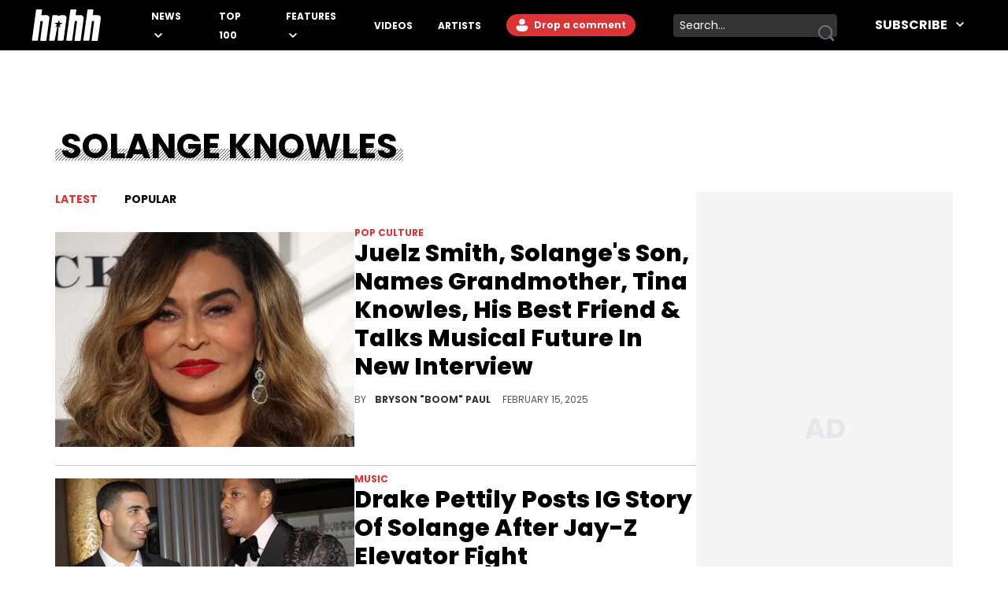

--- FILE ---
content_type: text/html
request_url: https://www.hotnewhiphop.com/tag/solange-knowles
body_size: 11251
content:
<!DOCTYPE html><html lang="en"> <head><link rel="alternate" type="application/atom+xml" href="https://www.hotnewhiphop.com/feed"><meta charset="UTF-8">
<meta name="viewport" content="width=device-width, initial-scale=1.0">
<title>solange knowles - HotNewHipHop</title>
<link rel="sitemap" href="/sitemap.xml">
<link rel="canonical" href="https://www.hotnewhiphop.com/tag/solange-knowles">
<meta name="charset" content="utf-8">
<meta name="description">
<meta name="author">
<meta name="copyright" content="Copyright © HotNewHipHop 2026">
<meta name="id">
<meta name="keywords">
<meta name="news_keywords">
<meta name="robots" content="index, follow, max-snippet:-1, max-image-preview:large, max-video-preview:-1, all">
<meta name="content-type" content="">
<meta name="og:type" content="website">
<meta name="og:url" content="https://www.hotnewhiphop.com/tag/solange-knowles">
<meta name="og:description">
<meta name="og:image">
<meta name="og:title" content="solange knowles">
<meta name="og:locale" content="en_US">
<meta name="og:site_name" content="HotNewHipHop">
<meta name="twitter:card" content="summary_large_image">
<meta name="twitter:title" content="solange knowles - HotNewHipHop">
<meta name="twitter:description">
<meta name="twitter:image"><script type="application/ld+json">{
  "@context": "https://schema.org",
  "@graph": [
    {
      "@type": "CollectionPage",
      "@id": "https://www.hotnewhiphop.com/tag/solange-knowles",
      "url": "https://www.hotnewhiphop.com/tag/solange-knowles",
      "name": "solange knowles - HotNewHipHop",
      "isPartOf": {
        "@id": "https://www.hotnewhiphop.com/#website"
      },
      "breadcrumb": {
        "@id": "https://www.hotnewhiphop.com/tag/solange-knowles#breadcrumb"
      },
      "inLanguage": "en-US"
    },
    {
      "@type": "BreadcrumbList",
      "@id": "https://www.hotnewhiphop.com/tag/solange-knowles#breadcrumb",
      "itemListElement": [
        {
          "@type": "ListItem",
          "position": 1,
          "name": "Home",
          "item": "https://www.hotnewhiphop.com/"
        },
        {
          "@type": "ListItem",
          "position": 2,
          "name": "solange knowles"
        }
      ]
    },
    {
      "@type": "WebSite",
      "@id": "https://www.hotnewhiphop.com/#website",
      "url": "https://www.hotnewhiphop.com/",
      "name": "HotNewHipHop",
      "description": "The Latest Hip Hop News, Songs, Rap Albums &amp; Music, Gossip &amp; Entertainment News, Sneaker Releases, Sports News, TV &amp; Movies, Interviews, Culture &amp; more",
      "publisher": {
        "@id": "https://www.hotnewhiphop.com/#organization"
      },
      "alternateName": "HNHH",
      "potentialAction": [
        {
          "@type": "SearchAction",
          "target": {
            "@type": "EntryPoint",
            "urlTemplate": "https://www.hotnewhiphop.com/search/{search_term_string}"
          },
          "query-input": {
            "@type": "PropertyValueSpecification",
            "valueRequired": true,
            "valueName": "search_term_string"
          }
        }
      ],
      "inLanguage": "en-US"
    },
    {
      "@type": "Organization",
      "@id": "https://www.hotnewhiphop.com/#organization",
      "name": "HotNewHipHop",
      "alternateName": "HNHH",
      "url": "https://www.hotnewhiphop.com/",
      "logo": {
        "@type": "ImageObject",
        "inLanguage": "en-US",
        "@id": "https://www.hotnewhiphop.com/#/schema/logo/image/",
        "url": "https://wp.hnhh.com/wp-content/uploads/2023/12/hnhh-2.jpeg",
        "contentUrl": "https://wp.hnhh.com/wp-content/uploads/2023/12/hnhh-2.jpeg",
        "width": 1000,
        "height": 666,
        "caption": "HotNewHipHop"
      },
      "image": {
        "@id": "https://www.hotnewhiphop.com/#/schema/logo/image/"
      },
      "sameAs": [
        "https://www.facebook.com/realhotnewhiphop/",
        "https://x.com/HotNewHipHop",
        "https://www.instagram.com/hotnewhiphop/",
        "https://www.youtube.com/c/HotNewHipHop"
      ]
    }
  ]
}</script><script type="module" src="/_astro/FreestarInit.astro_astro_type_script_index_0_lang.CxtkAvN7.js"></script><script type="module" src="/_astro/GoogleTag.astro_astro_type_script_index_0_lang.CbdYzwJ1.js"></script><script type="module" src="/_astro/FacebookPixel.astro_astro_type_script_index_0_lang.IqIWuGwb.js"></script><script type="module" src="/_astro/Marfeel.astro_astro_type_script_index_0_lang.BU85h5EW.js"></script><script type="module" src="/_astro/MarfeelABTest.astro_astro_type_script_index_0_lang.k1w2OSKI.js"></script><link rel="stylesheet" href="/_astro/about.BvhIm6RO.css"><script type="module" src="/_astro/page.DGRhADao.js"></script></head> <body class="font-poppins pt-8"> <header id="header" class="top-0 left-0 w-full z-40 fixed" role="banner"> <div id="desktop-header" class="hidden lg:flex items-center h-16 bg-black w-full px-10"> <a href="/" role="button" class="desktop-header__logo flex justify-center w-[5.5rem] mr-8 xl:mr-16 [&>span]:w-full" aria-label="Hot New Hip Hop - Home"> <svg class="fill-white w-full h-auto" width="20" height="20"> <use  xlink:href="/images/svg-icon-sprite.svg?2024-10-28#icon-hnhh-header-logo"></use> </svg> </a> <nav aria-label="Primary Navigation" class="flex-1"> <ul class="flex flex-row justify-start items-center"> <li class="group relative mr-4 xl:mr-8 xxl:mr-16"> <a href="/articles/news" class="text-white text-xs xxl:text-base uppercase font-bold relative menu-hover [&>svg]:hover:fill-accent-color hover:text-accent-color" aria-controls="submenu-news" aria-haspopup="true"> News </a> <svg class="inline-block fill-white w-[10px] ml-1" width="20" height="20"> <use  xlink:href="/images/svg-icon-sprite.svg?2024-10-28#icon-chev-down"></use> </svg> <div class="invisible absolute -left-8 top-6 inline-flex flex-col bg-black !py-4 !px-8 w-[150px] group-hover:visible"> <a href="/songs" class="text-white text-sm uppercase font-bold hover:text-accent-color relative menu-hover py-2 inline-block" aria-controls="submenu-songs" aria-haspopup="true"> Songs </a><a href="/mixtapes" class="text-white text-sm uppercase font-bold hover:text-accent-color relative menu-hover py-2 inline-block" aria-controls="submenu-mixtapes" aria-haspopup="true"> Mixtapes </a><a href="/articles/music" class="text-white text-sm uppercase font-bold hover:text-accent-color relative menu-hover py-2 inline-block" aria-controls="submenu-music" aria-haspopup="true"> Music </a><a href="/articles/life" class="text-white text-sm uppercase font-bold hover:text-accent-color relative menu-hover py-2 inline-block" aria-controls="submenu-lifestyle" aria-haspopup="true"> Lifestyle </a><a href="/articles/sports" class="text-white text-sm uppercase font-bold hover:text-accent-color relative menu-hover py-2 inline-block" aria-controls="submenu-sports" aria-haspopup="true"> Sports </a><a href="/articles/sneakers" class="text-white text-sm uppercase font-bold hover:text-accent-color relative menu-hover py-2 inline-block" aria-controls="submenu-sneakers" aria-haspopup="true"> Sneakers </a><a href="/articles/politics" class="text-white text-sm uppercase font-bold hover:text-accent-color relative menu-hover py-2 inline-block" aria-controls="submenu-politics" aria-haspopup="true"> Politics </a><a href="/articles/tech" class="text-white text-sm uppercase font-bold hover:text-accent-color relative menu-hover py-2 inline-block" aria-controls="submenu-tech" aria-haspopup="true"> Tech </a> </div> </li><li class="group relative mr-4 xl:mr-8 xxl:mr-16"> <a href="/top100" class="text-white text-xs xxl:text-base uppercase font-bold relative menu-hover [&>svg]:hover:fill-accent-color hover:text-accent-color" aria-controls="submenu-top 100" aria-haspopup="true"> Top 100 </a>   </li><li class="group relative mr-4 xl:mr-8 xxl:mr-16"> <a href="/articles/features/" class="text-white text-xs xxl:text-base uppercase font-bold relative menu-hover [&>svg]:hover:fill-accent-color hover:text-accent-color" aria-controls="submenu-features" aria-haspopup="true"> Features </a> <svg class="inline-block fill-white w-[10px] ml-1" width="20" height="20"> <use  xlink:href="/images/svg-icon-sprite.svg?2024-10-28#icon-chev-down"></use> </svg> <div class="invisible absolute -left-8 top-6 inline-flex flex-col bg-black !py-4 !px-8 w-[150px] group-hover:visible"> <a href="/articles/reviews" class="text-white text-sm uppercase font-bold hover:text-accent-color relative menu-hover py-2 inline-block" aria-controls="submenu-reviews" aria-haspopup="true"> Reviews </a><a href="/articles/interviews" class="text-white text-sm uppercase font-bold hover:text-accent-color relative menu-hover py-2 inline-block" aria-controls="submenu-interviews" aria-haspopup="true"> Interviews </a><a href="https://www.hotnewhiphop.com/articles/originalcontent" class="text-white text-sm uppercase font-bold hover:text-accent-color relative menu-hover py-2 inline-block" aria-controls="submenu-editorials" aria-haspopup="true"> Editorials </a><a href="/articles/lists" class="text-white text-sm uppercase font-bold hover:text-accent-color relative menu-hover py-2 inline-block" aria-controls="submenu-lists" aria-haspopup="true"> Lists </a> </div> </li><li class="group relative mr-4 xl:mr-8 xxl:mr-16"> <a href="/videos" class="text-white text-xs xxl:text-base uppercase font-bold relative menu-hover [&>svg]:hover:fill-accent-color hover:text-accent-color" aria-controls="submenu-videos" aria-haspopup="true"> Videos </a>   </li><li class="group relative mr-4 xl:mr-8 xxl:mr-16"> <a href="/artists" class="text-white text-xs xxl:text-base uppercase font-bold relative menu-hover [&>svg]:hover:fill-accent-color hover:text-accent-color" aria-controls="submenu-artists" aria-haspopup="true"> Artists </a>   </li> </ul> </nav> <div class="relative mr-6 h-7"> <div> <div class="mr-6 h-7 login-button-auth hidden"> <a href="/my/profile" role="button" class="text-sm lg:text-xs xxl:text-sm font-bold relative menu-hover bg-accent-color text-white rounded-l-full rounded-r-full hover:bg-accent-color-dark h-7 inline-block px-[2px] [&>span]:w-full [&>span]:h-full [&>span]:flex [&>span]:items-center"> <span class="flex items-start"> <span class="inline-block w-6 h-6 mr-2"> <img class="avatar-component-selector w-6 h-6 relative rounded-full next-image" src="/images/default-avatar.png" alt="user avatar"> </span> <span class="mr-2">My Profile</span> </span> </a> </div> <div class="mr-6 h-7 login-button-notauth hidden"> <a href="/login" role="button" class="text-sm lg:text-xs xxl:text-sm font-bold relative menu-hover px-3 py-1 bg-accent-color text-white rounded-l-full rounded-r-full hover:bg-accent-color-dark inline-block h-7">  <svg class="fill-white inline-block mt-[2px]" width="20" height="20"><use xlink:href="/images/svg-icon-sprite.svg?2024-10-28#icon-default-avatar"></use></svg>
Drop a comment
 </a> </div> </div> <script type="module">const n=function(e){[...document.querySelectorAll(".login-button-notauth")].forEach(o=>{o.style.display=e?"none":"block"}),[...document.querySelectorAll(".login-button-auth")].forEach(o=>{o.style.display=e?"block":"none"}),e&&[...document.querySelectorAll(".avatar-component-selector")].forEach(o=>{o.src=e.user.avatar})};window.hhsession_handlers=window.hhsession_handlers||[];window.hhsession_handlers.push(n);</script> </div> <div class="relative mr-8"> <div class="desktopView"><button type="button" class="searchButton absolute right-1 top-1/2 -translate-y-1/2 z-[1] opacity-[.99]" aria-label="search button"><svg class="fill-gray-500 hover:fill-accent-color" width="20" height="20"> <use  xlink:href="/images/svg-icon-sprite.svg?2024-10-28#icon-search"></use> </svg></button><div class="bg-dark-grey border-0 rounded-sm w-52 pr-7 z-0"><label for="searchFormInputDsk" class="hidden">Search input</label><input id="searchFormInputDsk" type="search" name="search" placeholder="Search..." class="searchFormInput search-input-field w-full h-full bg-transparent text-white text-sm px-2 py-1 focus:outline-hidden focus:bg-transparent autofill:!bg-transparent"></div></div><script>(function(){const isMobile = false;

	function handleSearchSubmit (searchData){
		const query = searchData;
		if (query) {
			window.location.href = `/search/${query}`;
		}
		return false;
	}

	document.querySelectorAll(".searchButton")?.forEach(element=>{
		element.addEventListener('click', function () {
			const parent = element.parentElement;
			const inputFieldValue = parent.querySelector('.searchFormInput').value;
			handleSearchSubmit(inputFieldValue);
		});
	});

	document.querySelectorAll(".searchFormInput")?.forEach((input) => {
		input.addEventListener("keypress", function (event) {
			if (event.key === "Enter" || event.keyCode === 13 || event.which === 13) {
				event.preventDefault();
				const query = input.value;
				handleSearchSubmit(query);
			}
		});
	});

})();</script> </div> <div class="header-follow"> <div class="relative group"><div class="text-white text-base font-bold uppercase hover:text-accent-color relative menu-hover [&>svg]:hover:fill-accent-color hover:border-accent-color px-4 py-1 cursor-pointer z-[1]">
Subscribe
<svg class="inline-block fill-white w-[10px] ml-2 -mt-[3px]" width="20" height="20"><use xlink:href="/images/svg-icon-sprite.svg?2024-10-28#icon-chev-down"></use></svg></div><nav id="header-social-list" class="hidden group-hover:inline-block  absolute top-[30px] -right-[25px] bg-black pt-12 px-[25px] pb-[25px] w-[330px]" aria-label="Social Navigation"><span class="flex w-full justify-between"> <a href="https://www.facebook.com/RealHotNewHipHop" aria-label="Follow us on Facebook" target="_blank" rel="noreferrer noopener" class="mr-0 lg:mr-4 lg:float-left"> <svg class="fill-white w-[22px] hover:fill-accent-color" width="20" height="20"> <use  xlink:href="/images/svg-icon-sprite.svg?2024-10-28#icon-facebook"></use> </svg> </a> <a href="https://www.instagram.com/hotnewhiphop/" aria-label="Follow us on Instagram" target="_blank" rel="noreferrer noopener" class="mr-0 lg:mr-4 lg:float-left"> <svg class="fill-white w-[22px] hover:fill-accent-color" width="20" height="20"> <use  xlink:href="/images/svg-icon-sprite.svg?2024-10-28#icon-instagram"></use> </svg> </a> <a href="https://twitter.com/HotNewHipHop" aria-label="Follow us on Twitter" target="_blank" rel="noreferrer noopener" class="mr-0 lg:mr-4 lg:float-left"> <svg class="fill-white w-[22px] hover:fill-accent-color" width="20" height="20"> <use  xlink:href="/images/svg-icon-sprite.svg?2024-10-28#icon-twitter"></use> </svg> </a> <a href="https://www.tiktok.com/@hotnewhiphop?" aria-label="Follow us on TikTok" target="_blank" rel="noreferrer noopener" class="mr-0 lg:mr-4 lg:float-left"> <svg class="fill-white w-[22px] hover:fill-accent-color" width="20" height="20"> <use  xlink:href="/images/svg-icon-sprite.svg?2024-10-28#icon-tiktok"></use> </svg> </a> <a href="https://www.youtube.com/c/HotNewHipHop?" aria-label="Follow us on Youtube" target="_blank" rel="noreferrer noopener"> <svg class="fill-white w-[22px] hover:fill-accent-color" width="20" height="20"> <use  xlink:href="/images/svg-icon-sprite.svg?2024-10-28#icon-youtube"></use> </svg> </a> </span><div class="text-white text-xs font-bold mt-4 mb-2">
Subscribe to Our Newsletter
</div><form class="flex flex-row gap-[2%]"><input type="email" placeholder="Your email" autoComplete="email" class="w-[63%] h-[30px] text-dark-grey text-[.625rem] font-semibold px-2 py-1 bg-white" name="email"/><button type="submit" class="bg-smoke w-[35%] text-black text-[.625rem] font-semibold h-[30px]">SUBSCRIBE</button></form></nav></div> </div> </div> <div class="block lg:hidden absolute top-0 left-0 w-full z-30"> <div class="absolute left-4 top-[18px]"> <div> <div class="mr-6 h-7 login-button-auth hidden"> <a href="/my/profile" role="button" class="text-sm lg:text-xs xxl:text-sm font-bold relative menu-hover bg-accent-color text-white rounded-l-full rounded-r-full hover:bg-accent-color-dark h-7 inline-block px-[2px] [&>span]:w-full [&>span]:h-full [&>span]:flex [&>span]:items-center"> <span class="flex items-start"> <span class="inline-block w-6 h-6 mr-2"> <img class="avatar-component-selector w-6 h-6 relative rounded-full next-image" src="/images/default-avatar.png" alt="user avatar"> </span> <span class="mr-2">My Profile</span> </span> </a> </div> <div class="mr-6 h-7 login-button-notauth hidden"> <a href="/login" role="button" class="text-sm lg:text-xs xxl:text-sm font-bold relative menu-hover px-3 py-1 bg-accent-color text-white rounded-l-full rounded-r-full hover:bg-accent-color-dark inline-block h-7"> Sign in </a> </div> </div>  </div> <div class="h-[64.61px] bg-black w-full flex items-center justify-center"> <a href="/" role="button" class="header-mobile-logo" aria-label="Hot New Hip Hop - Home"> <svg class="h-[64px] w-[76px] fill-white" width="20" height="20"> <use  xlink:href="/images/svg-icon-sprite.svg?2024-10-28#icon-hnhh-header-logo"></use> </svg> </a> </div> <span id="mobileMenuButton" class="block absolute sidebarIconToggle top-[22px] right-4 w-[22px] h-[22px] cursor-pointer bg-menu-open bg-no-repeat bg-center"></span> <div id="sidebarMenu" class="hidden container w-full mobileMenuContainer mobileMenuContainerOpen pt-16 px-6 overflow-y-auto h-full fixed top-[55px] left-0 bg-black"> <div class="flex flex-row justify-between items-center w-full"> <span class="flex w-full justify-between"> <a href="https://www.facebook.com/RealHotNewHipHop" aria-label="Follow us on Facebook" target="_blank" rel="noreferrer noopener" class="mr-0 lg:mr-4 lg:float-left"> <svg class="fill-white w-[22px] hover:fill-accent-color" width="20" height="20"> <use  xlink:href="/images/svg-icon-sprite.svg?2024-10-28#icon-facebook"></use> </svg> </a> <a href="https://www.instagram.com/hotnewhiphop/" aria-label="Follow us on Instagram" target="_blank" rel="noreferrer noopener" class="mr-0 lg:mr-4 lg:float-left"> <svg class="fill-white w-[22px] hover:fill-accent-color" width="20" height="20"> <use  xlink:href="/images/svg-icon-sprite.svg?2024-10-28#icon-instagram"></use> </svg> </a> <a href="https://twitter.com/HotNewHipHop" aria-label="Follow us on Twitter" target="_blank" rel="noreferrer noopener" class="mr-0 lg:mr-4 lg:float-left"> <svg class="fill-white w-[22px] hover:fill-accent-color" width="20" height="20"> <use  xlink:href="/images/svg-icon-sprite.svg?2024-10-28#icon-twitter"></use> </svg> </a> <a href="https://www.tiktok.com/@hotnewhiphop?" aria-label="Follow us on TikTok" target="_blank" rel="noreferrer noopener" class="mr-0 lg:mr-4 lg:float-left"> <svg class="fill-white w-[22px] hover:fill-accent-color" width="20" height="20"> <use  xlink:href="/images/svg-icon-sprite.svg?2024-10-28#icon-tiktok"></use> </svg> </a> <a href="https://www.youtube.com/c/HotNewHipHop?" aria-label="Follow us on Youtube" target="_blank" rel="noreferrer noopener"> <svg class="fill-white w-[22px] hover:fill-accent-color" width="20" height="20"> <use  xlink:href="/images/svg-icon-sprite.svg?2024-10-28#icon-youtube"></use> </svg> </a> </span> </div> <div class="flex flex-row items-center my-10 w-full"> <div class="mobileView flex justify-between relative w-full lg:w-[calc(100%-358px)] mb-8"><div class="searchFormInputMobWrapper w-full rounded-xl pr-10 border-[1px] border-very-light-grey"><label for="searchFormInputMob" class="hidden">Search input</label><input id="searchFormInputMob" type="search" name="search" placeholder="Search..." class="searchFormInput search-input-field border-0 px-4 py-2 w-full bg-transparent outline-hidden text-lg text-white"></div><button type="button" class="searchButton absolute right-4 top-1/2 -translate-y-1/2 w-[23px] h-[23px]" aria-label="search button"><svg class="w-[23px] h-[23px] fill-dark-grey hover:fisAuthenticatedill-accent-color" width="20" height="20"> <use  xlink:href="/images/svg-icon-sprite.svg?2024-10-28#icon-search"></use> </svg></button></div><script>(function(){const isMobile = true;

	function handleSearchSubmit (searchData){
		const query = searchData;
		if (query) {
			window.location.href = `/search/${query}`;
		}
		return false;
	}

	document.querySelectorAll(".searchButton")?.forEach(element=>{
		element.addEventListener('click', function () {
			const parent = element.parentElement;
			const inputFieldValue = parent.querySelector('.searchFormInput').value;
			handleSearchSubmit(inputFieldValue);
		});
	});

	document.querySelectorAll(".searchFormInput")?.forEach((input) => {
		input.addEventListener("keypress", function (event) {
			if (event.key === "Enter" || event.keyCode === 13 || event.which === 13) {
				event.preventDefault();
				const query = input.value;
				handleSearchSubmit(query);
			}
		});
	});

})();</script> </div> <nav class="mobileNav w-full" aria-label="Main Navigation"> <div class="my-4" role="menu"> <span class="mobile-navItem-expander flex flex-row flex-wrap relative" role="menuitem"> <a href="/articles/news" class="mobileNavItemLink text-white text-lg uppercase font-semibold mobileLinkButton mr-3" aria-controls="submenu-news" aria-haspopup="true"> News </a> <span class="mobile-navExpander bg-chev-down bg-no-repeat bg-left flex-1 h-5 [&>svg]:fill-white [&>svg]:w-4 [&>svg]:h-4 mt-1"></span> <div id="submenu-news" class="mobileNavItemChildren hidden basis-full" role="menu"> <a href="/songs" class="mobileNavItemLink pl-4 my-3 mobileNavSubItem text-white text-base font-semibold mobileLinkButton block" aria-controls="submenu-songs" aria-haspopup="true" role="menuitem"> Songs </a><a href="/mixtapes" class="mobileNavItemLink pl-4 my-3 mobileNavSubItem text-white text-base font-semibold mobileLinkButton block" aria-controls="submenu-mixtapes" aria-haspopup="true" role="menuitem"> Mixtapes </a><a href="/articles/music" class="mobileNavItemLink pl-4 my-3 mobileNavSubItem text-white text-base font-semibold mobileLinkButton block" aria-controls="submenu-music" aria-haspopup="true" role="menuitem"> Music </a><a href="/articles/life" class="mobileNavItemLink pl-4 my-3 mobileNavSubItem text-white text-base font-semibold mobileLinkButton block" aria-controls="submenu-lifestyle" aria-haspopup="true" role="menuitem"> Lifestyle </a><a href="/articles/sports" class="mobileNavItemLink pl-4 my-3 mobileNavSubItem text-white text-base font-semibold mobileLinkButton block" aria-controls="submenu-sports" aria-haspopup="true" role="menuitem"> Sports </a><a href="/articles/sneakers" class="mobileNavItemLink pl-4 my-3 mobileNavSubItem text-white text-base font-semibold mobileLinkButton block" aria-controls="submenu-sneakers" aria-haspopup="true" role="menuitem"> Sneakers </a><a href="/articles/politics" class="mobileNavItemLink pl-4 my-3 mobileNavSubItem text-white text-base font-semibold mobileLinkButton block" aria-controls="submenu-politics" aria-haspopup="true" role="menuitem"> Politics </a><a href="/articles/tech" class="mobileNavItemLink pl-4 my-3 mobileNavSubItem text-white text-base font-semibold mobileLinkButton block" aria-controls="submenu-tech" aria-haspopup="true" role="menuitem"> Tech </a> </div> </span> </div><div class="my-4" role="menu"> <a href="/top100" role="menuitem" class="mobileNavItemLink mobileNavItem mobileLinkButton text-white text-lg uppercase font-semibold"> Top 100 </a> </div><div class="my-4" role="menu"> <span class="mobile-navItem-expander flex flex-row flex-wrap relative" role="menuitem"> <a href="/articles/features/" class="mobileNavItemLink text-white text-lg uppercase font-semibold mobileLinkButton mr-3" aria-controls="submenu-features" aria-haspopup="true"> Features </a> <span class="mobile-navExpander bg-chev-down bg-no-repeat bg-left flex-1 h-5 [&>svg]:fill-white [&>svg]:w-4 [&>svg]:h-4 mt-1"></span> <div id="submenu-features" class="mobileNavItemChildren hidden basis-full" role="menu"> <a href="/articles/reviews" class="mobileNavItemLink pl-4 my-3 mobileNavSubItem text-white text-base font-semibold mobileLinkButton block" aria-controls="submenu-reviews" aria-haspopup="true" role="menuitem"> Reviews </a><a href="/articles/interviews" class="mobileNavItemLink pl-4 my-3 mobileNavSubItem text-white text-base font-semibold mobileLinkButton block" aria-controls="submenu-interviews" aria-haspopup="true" role="menuitem"> Interviews </a><a href="https://www.hotnewhiphop.com/articles/originalcontent" class="mobileNavItemLink pl-4 my-3 mobileNavSubItem text-white text-base font-semibold mobileLinkButton block" aria-controls="submenu-editorials" aria-haspopup="true" role="menuitem"> Editorials </a><a href="/articles/lists" class="mobileNavItemLink pl-4 my-3 mobileNavSubItem text-white text-base font-semibold mobileLinkButton block" aria-controls="submenu-lists" aria-haspopup="true" role="menuitem"> Lists </a> </div> </span> </div><div class="my-4" role="menu"> <a href="/videos" role="menuitem" class="mobileNavItemLink mobileNavItem mobileLinkButton text-white text-lg uppercase font-semibold"> Videos </a> </div><div class="my-4" role="menu"> <a href="/artists" role="menuitem" class="mobileNavItemLink mobileNavItem mobileLinkButton text-white text-lg uppercase font-semibold"> Artists </a> </div> </nav> <div class="mt-4 mb-20 w-full"><div class="text-white text-xs font-bold pb-2">
Subscribe to Our Newsletter
</div><form class="flex flex-row gap-[2%]"><input type="email" placeholder="Your email" autoComplete="email" class="w-[63%] h-[30px] text-dark-grey text-[.625rem] font-semibold px-2 py-1 bg-white" name="email"/><button type="submit" class="bg-smoke w-[35%] text-black text-[.625rem] font-semibold h-[30px]">SUBSCRIBE</button></form></div> </div> </div> <script type="module">if(typeof window>"u")throw new Error("MENU ERROR");const t=document.getElementById("mobileMenuButton"),i=document.getElementById("sidebarMenu"),r=document.querySelectorAll(".mobile-navExpander"),u=document.querySelectorAll(".mobileNavItemLink"),o=document.querySelector("body"),s=e=>{const n=e.style.display==="block";return e.style.display=n?"none":"block",n},d=(e,n)=>{e.style.backgroundImage=n?"url(/images/chevDown.svg)":"url(/images/chevUp.svg)"},c=()=>{if(!o||!t)return;const e=s(i);o.style.overflowY=e?"visible":"hidden",t.style.backgroundImage=e?"url(/images/menuOpen.svg)":"url(/images/menuClose.svg)"};r.forEach(e=>{e.addEventListener("click",()=>{const n=e.nextElementSibling,l=s(n);d(e,l)})});t&&t.addEventListener("click",c);u.forEach(e=>{e.addEventListener("click",()=>{setTimeout(c,150)})});</script> </header>  <div class="w-full pt-20 lg:pt-32 min-h-screen"> <div class="container-content mx-auto px-4"> <h1 class="relative px-[.438rem] uppercase font-bold text-[44px] leading-[1.2] inline-block after:bg-slant-pattern after:content-[''] after:w-full after:absolute after:bg-[length:4px_4px] after:h-[.938rem] after:left-0 after:bottom-2"> solange knowles </h1> </div> <div class="hidden container-content mx-auto px-4 mt-4"> <h2 class="relative inline-block text-dark-grey text-sm lg:text-base font-poppins line-clamp-8 leading-[1.5] font-normal"></h2> </div> <div class="container-content relative flex flex-col gap-8 lg:flex-row mx-auto mt-4 lg:mt-8 pb-8 mb-8 px-4"> <div class="w-full lg:w-auto lg:flex-1"> <div class="container-content relative mx-auto flex flex-row pb-2 lg:pb-0 mb-16 lg:mb-8 border-b-accent-color border-b-2 justify-between flex-wrap"> <a href="/tag/solange-knowles" class="uppercase text-lg lg:text-sm font-bold mr-0 lg:mr-6 cursor-pointer hover:text-accent-color w-1/2 lg:w-16 text-accent-color">Latest</a> <a href="/tag/solange-knowles/popular" class="uppercase text-lg lg:text-sm font-bold cursor-pointer hover:text-accent-color w-1/2 lg:w-16 text-right lg:text-left ">Popular</a> <div class="w-auto grow hidden lg:block"></div> <div id="timeFilter" class="w-full lg:w-auto justify-center lg:justify-end my-4 lg:my-0 lg:relative absolute -bottom-14 lg:bottom-0 hidden"> <a href="/tag/solange-knowles/popular/today" class="uppercase text-sm lg:text-xs cursor-pointer hover:text-accent-color mr-2 "> Today
</a> <span class="text-sm lg:text-xs mr-2 inline-flex items-center"> | </span> <a href="/tag/solange-knowles/popular" class="uppercase text-sm lg:text-xs cursor-pointer hover:text-accent-color mr-2 text-accent-color">
Week
</a> <span class="text-sm lg:text-xs mr-2 inline-flex items-center"> | </span> <a href="/tag/solange-knowles/popular/month" class="uppercase text-sm lg:text-xs cursor-pointer hover:text-accent-color mr-2 ">
Month
</a> <span class="text-sm lg:text-xs mr-2 inline-flex items-center"> | </span> <a href="/tag/solange-knowles/popular/year" class="uppercase text-sm lg:text-xs cursor-pointer hover:text-accent-color mr-2 ">
Year
</a> <span class="text-sm lg:text-xs mr-2 inline-flex items-center"> | </span> <a href="/tag/solange-knowles/popular/alltime" class="uppercase text-sm lg:text-xs cursor-pointer hover:text-accent-color mr-2 ">
All Time
</a> </div> </div> <ul class="tags-page-articles-list-ul scroller-pages-news-list"> <meta name="totalPages" content="1"> <meta name="currentPage" content="1"> <meta name="baseUrl" content="/tag/solange-knowles"> <meta name="paramsSlug" content="solange-knowles"> <meta name="dictionary" content="post_tag"> <li class="mb-4 pb-4 border-b-[#c4c4c4] border-b border-solid w-full"> <span class="flex flex-col lg:flex-row gap-5"> <a href="/885796-juelz-smith-solanges-names-grandmother-tina-knowles-best-friend-hip-hop-news" role="button" class="no-underline" aria-label="Juelz Smith, Solange's Son, Names Grandmother, Tina Knowles, His Best Friend &#38; Talks Musical Future In New Interview"> <span class="relative w-[calc(100vw-38px)] lg:basis-[380px] lg:w-[380px] h-auto aspect-[1.39] inline-block"> <img class="w-[calc(100vw-38px)] lg:w-[380px] h-[273px] object-cover" src="https://www.hotnewhiphop.com/i/v1/228x152-cover-81-auto/2025/02/USATSI_10819923_168415564_lowres-e1739596947369.jpg" srcset="https://www.hotnewhiphop.com/i/v1/228x152-cover-81-auto/2025/02/USATSI_10819923_168415564_lowres-e1739596947369.jpg 228w, https://www.hotnewhiphop.com/i/v1/390x273-cover-81-auto/2025/02/USATSI_10819923_168415564_lowres-e1739596947369.jpg 390w, https://www.hotnewhiphop.com/i/v1/765x458-cover-81-auto/2025/02/USATSI_10819923_168415564_lowres-e1739596947369.jpg 765w" sizes="(max-width:767px) calc(100vw - 32px),(max-width:1023px) calc(50vw - 32px), 448px" alt="Entertainment: Kentucky Derby Parties" loading="eager" decoding="async" fetchpriority="high"> </span> </a> <span class="mt-0 leading-[0] flex-1 w-[calc(100vw-38px)] lg:w-auto"> <a href="/articles/popculture" role="button" class="no-underline text-xs font-bold text-accent-color uppercase" aria-label="Pop Culture"> Pop Culture </a> <a href="/885796-juelz-smith-solanges-names-grandmother-tina-knowles-best-friend-hip-hop-news" class="no-underline inline-block mb-2 mt-2 font-extrabold
					text-2xl lg:text-[30px] leading-9 line-clamp-4 hover:text-accent-color"> Juelz Smith, Solange&#39;s Son, Names Grandmother, Tina Knowles, His Best Friend &amp; Talks Musical Future In New Interview </a> <a href="/885796-juelz-smith-solanges-names-grandmother-tina-knowles-best-friend-hip-hop-news" class="no-underline inline-block" aria-label="Juelz Smith, Solange's Son, Names Grandmother, Tina Knowles, His Best Friend &#38; Talks Musical Future In New Interview"> <span class="mb-4 text-base lg:text-lg line-clamp-2"> Solange&#39;s son shares special bond with Mama Knowles.  </span> </a> <span class="block text-xs text-[#555] uppercase">
By
<a href="/author/bryson-paul" role="button" class="no-underline ml-2 font-bold text-dark-grey hover:text-accent-color" aria-label="[object Object]"> Bryson &quot;Boom&quot; Paul </a> <time class="client-timestamp font-light ml-3" data-date="2025-02-15 00:30:40" data-full-format="false">  <span>February 15, 2025</span> </time> </span> </span> </span> </li><li class="mb-4 pb-4 border-b-[#c4c4c4] border-b border-solid w-full"> <span class="flex flex-col lg:flex-row gap-5"> <a href="/848893-drake-solange-jay-z-elevator-fight-instagram-story-hip-hop-news" role="button" class="no-underline" aria-label="Drake Pettily Posts IG Story Of Solange After Jay-Z Elevator Fight"> <span class="relative w-[calc(100vw-38px)] lg:basis-[380px] lg:w-[380px] h-auto aspect-[1.39] inline-block"> <img class="w-[calc(100vw-38px)] lg:w-[380px] h-[273px] object-cover" src="https://www.hotnewhiphop.com/i/v1/228x152-cover-81-auto/2024/10/Drake-Solange-Jay-Z-Elevator-Fight-Instagram-Story-Hip-Hop-News-scaled-e1728310569834.jpg" srcset="https://www.hotnewhiphop.com/i/v1/228x152-cover-81-auto/2024/10/Drake-Solange-Jay-Z-Elevator-Fight-Instagram-Story-Hip-Hop-News-scaled-e1728310569834.jpg 228w, https://www.hotnewhiphop.com/i/v1/390x273-cover-81-auto/2024/10/Drake-Solange-Jay-Z-Elevator-Fight-Instagram-Story-Hip-Hop-News-scaled-e1728310569834.jpg 390w, https://www.hotnewhiphop.com/i/v1/765x458-cover-81-auto/2024/10/Drake-Solange-Jay-Z-Elevator-Fight-Instagram-Story-Hip-Hop-News-scaled-e1728310569834.jpg 765w" sizes="(max-width:767px) calc(100vw - 32px),(max-width:1023px) calc(50vw - 32px), 448px" alt="Bing Presents 4th Annual Two Kings Dinner And After Party" loading="lazy" decoding="async" fetchpriority="low"> </span> </a> <span class="mt-0 leading-[0] flex-1 w-[calc(100vw-38px)] lg:w-auto"> <a href="/articles/music" role="button" class="no-underline text-xs font-bold text-accent-color uppercase" aria-label="Music"> Music </a> <a href="/848893-drake-solange-jay-z-elevator-fight-instagram-story-hip-hop-news" class="no-underline inline-block mb-2 mt-2 font-extrabold
					text-2xl lg:text-[30px] leading-9 line-clamp-4 hover:text-accent-color"> Drake Pettily Posts IG Story Of Solange After Jay-Z Elevator Fight </a> <a href="/848893-drake-solange-jay-z-elevator-fight-instagram-story-hip-hop-news" class="no-underline inline-block" aria-label="Drake Pettily Posts IG Story Of Solange After Jay-Z Elevator Fight"> <span class="mb-4 text-base lg:text-lg line-clamp-2"> Is Drake going at Hov here? </span> </a> <span class="block text-xs text-[#555] uppercase">
By
<a href="/author/gabriel-bras-nevares" role="button" class="no-underline ml-2 font-bold text-dark-grey hover:text-accent-color" aria-label="[object Object]"> Gabriel Bras Nevares </a> <time class="client-timestamp font-light ml-3" data-date="2024-10-07 10:32:10" data-full-format="false">  <span>October 07, 2024</span> </time> </span> </span> </span> </li><li class="mb-4 pb-4 border-b-[#c4c4c4] border-b border-solid w-full"> <span class="flex flex-col lg:flex-row gap-5"> <a href="/827542-solange-knowles-sonya-massey-music-news" role="button" class="no-underline" aria-label="Solange Knowles Reacts To Sonya Massey's Murder With Passionate Message"> <span class="relative w-[calc(100vw-38px)] lg:basis-[380px] lg:w-[380px] h-auto aspect-[1.39] inline-block"> <img class="w-[calc(100vw-38px)] lg:w-[380px] h-[273px] object-cover" src="https://www.hotnewhiphop.com/i/v1/228x152-cover-81-auto/2024/07/solange-knowles-scaled.jpg" srcset="https://www.hotnewhiphop.com/i/v1/228x152-cover-81-auto/2024/07/solange-knowles-scaled.jpg 228w, https://www.hotnewhiphop.com/i/v1/390x273-cover-81-auto/2024/07/solange-knowles-scaled.jpg 390w, https://www.hotnewhiphop.com/i/v1/765x458-cover-81-auto/2024/07/solange-knowles-scaled.jpg 765w" sizes="(max-width:767px) calc(100vw - 32px),(max-width:1023px) calc(50vw - 32px), 448px" alt="Lena Horne Prize Event Honoring Solange Knowles Presented By Salesforce" loading="lazy" decoding="async" fetchpriority="low"> </span> </a> <span class="mt-0 leading-[0] flex-1 w-[calc(100vw-38px)] lg:w-auto"> <a href="/articles/music" role="button" class="no-underline text-xs font-bold text-accent-color uppercase" aria-label="Music"> Music </a> <a href="/827542-solange-knowles-sonya-massey-music-news" class="no-underline inline-block mb-2 mt-2 font-extrabold
					text-2xl lg:text-[30px] leading-9 line-clamp-4 hover:text-accent-color"> Solange Knowles Reacts To Sonya Massey&#39;s Murder With Passionate Message </a> <a href="/827542-solange-knowles-sonya-massey-music-news" class="no-underline inline-block" aria-label="Solange Knowles Reacts To Sonya Massey's Murder With Passionate Message"> <span class="mb-4 text-base lg:text-lg line-clamp-2"> Solange weighs in. </span> </a> <span class="block text-xs text-[#555] uppercase">
By
<a href="/author/devin-morton" role="button" class="no-underline ml-2 font-bold text-dark-grey hover:text-accent-color" aria-label="[object Object]"> Devin Morton </a> <time class="client-timestamp font-light ml-3" data-date="2024-07-23 16:09:46" data-full-format="false">  <span>July 23, 2024</span> </time> </span> </span> </span> </li><li class="mb-4 pb-4 border-b-[#c4c4c4] border-b border-solid w-full"> <span class="flex flex-col lg:flex-row gap-5"> <a href="/699214-solanges-son-texting-beyonce" role="button" class="no-underline" aria-label="Solange's Son Talks Texting Beyonce, The Elevator Incident, And More"> <span class="relative w-[calc(100vw-38px)] lg:basis-[380px] lg:w-[380px] h-auto aspect-[1.39] inline-block"> <img class="w-[calc(100vw-38px)] lg:w-[380px] h-[273px] object-cover" src="https://www.hotnewhiphop.com/i/v1/228x152-cover-81-auto/2023/07/Solange-Knowles.jpg" srcset="https://www.hotnewhiphop.com/i/v1/228x152-cover-81-auto/2023/07/Solange-Knowles.jpg 228w, https://www.hotnewhiphop.com/i/v1/390x273-cover-81-auto/2023/07/Solange-Knowles.jpg 390w, https://www.hotnewhiphop.com/i/v1/765x458-cover-81-auto/2023/07/Solange-Knowles.jpg 765w" sizes="(max-width:767px) calc(100vw - 32px),(max-width:1023px) calc(50vw - 32px), 448px" alt="Day 3 - Way Out West Festival 2019" loading="lazy" decoding="async" fetchpriority="low"> </span> </a> <span class="mt-0 leading-[0] flex-1 w-[calc(100vw-38px)] lg:w-auto"> <a href="/articles/uncategorized" role="button" class="no-underline text-xs font-bold text-accent-color uppercase" aria-label="Uncategorized"> Uncategorized </a> <a href="/699214-solanges-son-texting-beyonce" class="no-underline inline-block mb-2 mt-2 font-extrabold
					text-2xl lg:text-[30px] leading-9 line-clamp-4 hover:text-accent-color"> Solange&#39;s Son Talks Texting Beyonce, The Elevator Incident, And More </a> <a href="/699214-solanges-son-texting-beyonce" class="no-underline inline-block" aria-label="Solange's Son Talks Texting Beyonce, The Elevator Incident, And More"> <span class="mb-4 text-base lg:text-lg line-clamp-2"> Solange&#39;s son answered some questions on TikTok recently. </span> </a> <span class="block text-xs text-[#555] uppercase">
By
<a href="/author/caroline-fisher" role="button" class="no-underline ml-2 font-bold text-dark-grey hover:text-accent-color" aria-label="[object Object]"> Caroline Fisher </a> <time class="client-timestamp font-light ml-3" data-date="2023-07-29 19:54:52" data-full-format="false">  <span>July 29, 2023</span> </time> </span> </span> </span> </li><li class="mb-4 pb-4 border-b-[#c4c4c4] border-b border-solid w-full"> <span class="flex flex-col lg:flex-row gap-5"> <a href="/698656-tina-knowles-net-worth" role="button" class="no-underline" aria-label="Tina Knowles Net Worth: A Look At Her Fortune"> <span class="relative w-[calc(100vw-38px)] lg:basis-[380px] lg:w-[380px] h-auto aspect-[1.39] inline-block"> <img class="w-[calc(100vw-38px)] lg:w-[380px] h-[273px] object-cover" src="https://www.hotnewhiphop.com/i/v1/228x152-cover-81-auto/2023/07/tina-knowles-net-worth-3-scaled.jpeg" srcset="https://www.hotnewhiphop.com/i/v1/228x152-cover-81-auto/2023/07/tina-knowles-net-worth-3-scaled.jpeg 228w, https://www.hotnewhiphop.com/i/v1/390x273-cover-81-auto/2023/07/tina-knowles-net-worth-3-scaled.jpeg 390w, https://www.hotnewhiphop.com/i/v1/765x458-cover-81-auto/2023/07/tina-knowles-net-worth-3-scaled.jpeg 765w" sizes="(max-width:767px) calc(100vw - 32px),(max-width:1023px) calc(50vw - 32px), 448px" alt="SheaMoisture Partners with WACO Theater Center to Unveil House of Shea: The Ultimate Vibrational Experience Ahead of The Big Game" loading="lazy" decoding="async" fetchpriority="low"> </span> </a> <span class="mt-0 leading-[0] flex-1 w-[calc(100vw-38px)] lg:w-auto"> <a href="/articles/popculture" role="button" class="no-underline text-xs font-bold text-accent-color uppercase" aria-label="Pop Culture"> Pop Culture </a> <a href="/698656-tina-knowles-net-worth" class="no-underline inline-block mb-2 mt-2 font-extrabold
					text-2xl lg:text-[30px] leading-9 line-clamp-4 hover:text-accent-color"> Tina Knowles Net Worth: A Look At Her Fortune </a> <a href="/698656-tina-knowles-net-worth" class="no-underline inline-block" aria-label="Tina Knowles Net Worth: A Look At Her Fortune"> <span class="mb-4 text-base lg:text-lg line-clamp-2"> The inspiring journey of Tina Knowles, the mother to Beyoncé and Solange Knowles, and the stylist behind Destiny&#39;s Child. </span> </a> <span class="block text-xs text-[#555] uppercase">
By
<a href="/author/jake-skudder" role="button" class="no-underline ml-2 font-bold text-dark-grey hover:text-accent-color" aria-label="[object Object]"> Jake Skudder </a> <time class="client-timestamp font-light ml-3" data-date="2023-07-27 18:17:13" data-full-format="false">  <span>July 27, 2023</span> </time> </span> </span> </span> </li><li class="mb-4 pb-4 border-b-[#c4c4c4] border-b border-solid w-full"> <span class="flex flex-col lg:flex-row gap-5"> <a href="/696749-solange-son-blue-ivy-dababy-sexyy-red-song" role="button" class="no-underline" aria-label="Solange's Son Says Blue Ivy Put Him Onto Dababy &#38; Sexyy Red Song"> <span class="relative w-[calc(100vw-38px)] lg:basis-[380px] lg:w-[380px] h-auto aspect-[1.39] inline-block"> <img class="w-[calc(100vw-38px)] lg:w-[380px] h-[273px] object-cover" src="https://www.hotnewhiphop.com/i/v1/228x152-cover-81-auto/2023/07/solange-son-blue-ivy-dababy-sexyy-red-song.jpg" srcset="https://www.hotnewhiphop.com/i/v1/228x152-cover-81-auto/2023/07/solange-son-blue-ivy-dababy-sexyy-red-song.jpg 228w, https://www.hotnewhiphop.com/i/v1/390x273-cover-81-auto/2023/07/solange-son-blue-ivy-dababy-sexyy-red-song.jpg 390w, https://www.hotnewhiphop.com/i/v1/765x458-cover-81-auto/2023/07/solange-son-blue-ivy-dababy-sexyy-red-song.jpg 765w" sizes="(max-width:767px) calc(100vw - 32px),(max-width:1023px) calc(50vw - 32px), 448px" alt="Crown Royal Golden Apple Presents: An Evening with Saint Heron" loading="lazy" decoding="async" fetchpriority="low"> </span> </a> <span class="mt-0 leading-[0] flex-1 w-[calc(100vw-38px)] lg:w-auto"> <a href="/articles/popculture" role="button" class="no-underline text-xs font-bold text-accent-color uppercase" aria-label="Pop Culture"> Pop Culture </a> <a href="/696749-solange-son-blue-ivy-dababy-sexyy-red-song" class="no-underline inline-block mb-2 mt-2 font-extrabold
					text-2xl lg:text-[30px] leading-9 line-clamp-4 hover:text-accent-color"> Solange&#39;s Son Says Blue Ivy Put Him Onto Dababy &amp; Sexyy Red Song </a> <a href="/696749-solange-son-blue-ivy-dababy-sexyy-red-song" class="no-underline inline-block" aria-label="Solange's Son Says Blue Ivy Put Him Onto Dababy &#38; Sexyy Red Song"> <span class="mb-4 text-base lg:text-lg line-clamp-2"> Blue Ivy and Solange&#39;s son Julez are big Dababy fans. </span> </a> <span class="block text-xs text-[#555] uppercase">
By
<a href="/author/jake-lyda" role="button" class="no-underline ml-2 font-bold text-dark-grey hover:text-accent-color" aria-label="[object Object]"> Jake Lyda </a> <time class="client-timestamp font-light ml-3" data-date="2023-07-19 14:52:31" data-full-format="false">  <span>July 19, 2023</span> </time> </span> </span> </span> </li><li class="mb-4 pb-4 border-b-[#c4c4c4] border-b border-solid w-full"> <span class="flex flex-col lg:flex-row gap-5"> <a href="/690385-beyonce-solange-birthday-frankfurt-renaissance-tour-video" role="button" class="no-underline" aria-label="Beyonce Gets Crowd To Wish Solange A Happy Birthday In Frankfurt"> <span class="relative w-[calc(100vw-38px)] lg:basis-[380px] lg:w-[380px] h-auto aspect-[1.39] inline-block"> <img class="w-[calc(100vw-38px)] lg:w-[380px] h-[273px] object-cover" src="https://www.hotnewhiphop.com/i/v1/228x152-cover-81-auto/2023/06/GettyImages-1499317030.jpg" srcset="https://www.hotnewhiphop.com/i/v1/228x152-cover-81-auto/2023/06/GettyImages-1499317030.jpg 228w, https://www.hotnewhiphop.com/i/v1/390x273-cover-81-auto/2023/06/GettyImages-1499317030.jpg 390w, https://www.hotnewhiphop.com/i/v1/765x458-cover-81-auto/2023/06/GettyImages-1499317030.jpg 765w" sizes="(max-width:767px) calc(100vw - 32px),(max-width:1023px) calc(50vw - 32px), 448px" alt="Beyoncé RENAISSANCE WORLD TOUR - Amsterdam" loading="lazy" decoding="async" fetchpriority="low"> </span> </a> <span class="mt-0 leading-[0] flex-1 w-[calc(100vw-38px)] lg:w-auto"> <a href="/articles/Relationships" role="button" class="no-underline text-xs font-bold text-accent-color uppercase" aria-label="Relationships"> Relationships </a> <a href="/690385-beyonce-solange-birthday-frankfurt-renaissance-tour-video" class="no-underline inline-block mb-2 mt-2 font-extrabold
					text-2xl lg:text-[30px] leading-9 line-clamp-4 hover:text-accent-color"> Beyonce Gets Crowd To Wish Solange A Happy Birthday In Frankfurt </a> <a href="/690385-beyonce-solange-birthday-frankfurt-renaissance-tour-video" class="no-underline inline-block" aria-label="Beyonce Gets Crowd To Wish Solange A Happy Birthday In Frankfurt"> <span class="mb-4 text-base lg:text-lg line-clamp-2"> Happy birthday Solange! </span> </a> <span class="block text-xs text-[#555] uppercase">
By
<a href="/author/ben-mock" role="button" class="no-underline ml-2 font-bold text-dark-grey hover:text-accent-color" aria-label="[object Object]"> Ben Mock </a> <time class="client-timestamp font-light ml-3" data-date="2023-06-24 16:03:46" data-full-format="false">  <span>June 24, 2023</span> </time> </span> </span> </span> </li><li class="mb-4 pb-4 border-b-[#c4c4c4] border-b border-solid w-full"> <span class="flex flex-col lg:flex-row gap-5"> <a href="/633203-solange-reveals-plans-for-seven-show-series-in-brooklyn" role="button" class="no-underline" aria-label="Solange Reveals Plans For Seven-Show Series In Brooklyn"> <span class="relative w-[calc(100vw-38px)] lg:basis-[380px] lg:w-[380px] h-auto aspect-[1.39] inline-block"> <img class="w-[calc(100vw-38px)] lg:w-[380px] h-[273px] object-cover" src="https://www.hotnewhiphop.com/i/v1/228x152-cover-81-auto/2023/02/GettyImages-1428669659.jpg" srcset="https://www.hotnewhiphop.com/i/v1/228x152-cover-81-auto/2023/02/GettyImages-1428669659.jpg 228w, https://www.hotnewhiphop.com/i/v1/390x273-cover-81-auto/2023/02/GettyImages-1428669659.jpg 390w, https://www.hotnewhiphop.com/i/v1/765x458-cover-81-auto/2023/02/GettyImages-1428669659.jpg 765w" sizes="(max-width:767px) calc(100vw - 32px),(max-width:1023px) calc(50vw - 32px), 448px" alt="Celebrity Sightings In New York City - September 28, 2022" loading="lazy" decoding="async" fetchpriority="low"> </span> </a> <span class="mt-0 leading-[0] flex-1 w-[calc(100vw-38px)] lg:w-auto"> <a href="/articles/music" role="button" class="no-underline text-xs font-bold text-accent-color uppercase" aria-label="Music"> Music </a> <a href="/633203-solange-reveals-plans-for-seven-show-series-in-brooklyn" class="no-underline inline-block mb-2 mt-2 font-extrabold
					text-2xl lg:text-[30px] leading-9 line-clamp-4 hover:text-accent-color"> Solange Reveals Plans For Seven-Show Series In Brooklyn </a> <a href="/633203-solange-reveals-plans-for-seven-show-series-in-brooklyn" class="no-underline inline-block" aria-label="Solange Reveals Plans For Seven-Show Series In Brooklyn"> <span class="mb-4 text-base lg:text-lg line-clamp-2"> Solange&#39;s next dive into exploring performance art is here with &quot;Eldorado Ballroom.&quot; </span> </a> <span class="block text-xs text-[#555] uppercase">
By
<a href="/author/diya-s" role="button" class="no-underline ml-2 font-bold text-dark-grey hover:text-accent-color" aria-label="[object Object]"> Diya Singhvi </a> <time class="client-timestamp font-light ml-3" data-date="2023-02-16 17:45:30" data-full-format="false">  <span>February 16, 2023</span> </time> </span> </span> </span> </li><li class="mb-4 pb-4 border-b-[#c4c4c4] border-b border-solid w-full"> <span class="flex flex-col lg:flex-row gap-5"> <a href="/447900-mathew-knowles-explains-why-solange-didnt-join-destinys-child" role="button" class="no-underline" aria-label="Mathew Knowles Explains Why Solange Didn’t Join Destiny’s Child"> <span class="relative w-[calc(100vw-38px)] lg:basis-[380px] lg:w-[380px] h-auto aspect-[1.39] inline-block"> <img class="w-[calc(100vw-38px)] lg:w-[380px] h-[273px] object-cover" src="https://www.hotnewhiphop.com/i/v1/228x152-cover-81-auto/2022/11/GettyImages-3187099.jpg" srcset="https://www.hotnewhiphop.com/i/v1/228x152-cover-81-auto/2022/11/GettyImages-3187099.jpg 228w, https://www.hotnewhiphop.com/i/v1/390x273-cover-81-auto/2022/11/GettyImages-3187099.jpg 390w, https://www.hotnewhiphop.com/i/v1/765x458-cover-81-auto/2022/11/GettyImages-3187099.jpg 765w" sizes="(max-width:767px) calc(100vw - 32px),(max-width:1023px) calc(50vw - 32px), 448px" alt="Arrivals for the Premier of &#34;Johnson Family Vacation&#34; Premier" loading="lazy" decoding="async" fetchpriority="low"> </span> </a> <span class="mt-0 leading-[0] flex-1 w-[calc(100vw-38px)] lg:w-auto"> <a href="/articles/music" role="button" class="no-underline text-xs font-bold text-accent-color uppercase" aria-label="Music"> Music </a> <a href="/447900-mathew-knowles-explains-why-solange-didnt-join-destinys-child" class="no-underline inline-block mb-2 mt-2 font-extrabold
					text-2xl lg:text-[30px] leading-9 line-clamp-4 hover:text-accent-color"> Mathew Knowles Explains Why Solange Didn’t Join Destiny’s Child </a> <a href="/447900-mathew-knowles-explains-why-solange-didnt-join-destinys-child" class="no-underline inline-block" aria-label="Mathew Knowles Explains Why Solange Didn’t Join Destiny’s Child"> <span class="mb-4 text-base lg:text-lg line-clamp-2"> The famous father admitted he wanted his daughters in a girl group together, but Solange had other plans for her future. </span> </a> <span class="block text-xs text-[#555] uppercase">
By
<a href="/author/da-vida-gayden" role="button" class="no-underline ml-2 font-bold text-dark-grey hover:text-accent-color" aria-label="[object Object]"> Da Vida Gayden </a> <time class="client-timestamp font-light ml-3" data-date="2022-11-07 14:38:04" data-full-format="false">  <span>November 07, 2022</span> </time> </span> </span> </span> </li><li class="mb-4 pb-4 border-b-[#c4c4c4] border-b border-solid w-full"> <span class="flex flex-col lg:flex-row gap-5"> <a href="/409325-solanges-son-julez-speaks-on-pregnancy-rumours-shares-alleged-texts-admitting-news-is-fake-news" role="button" class="no-underline" aria-label="Solange's Son Julez Speaks On Pregnancy Rumours, Shares Alleged Texts Admitting News Is &#34;Fake&#34;"> <span class="relative w-[calc(100vw-38px)] lg:basis-[380px] lg:w-[380px] h-auto aspect-[1.39] inline-block"> <img class="w-[calc(100vw-38px)] lg:w-[380px] h-[273px] object-cover" src="https://www.hotnewhiphop.com/i/v1/228x152-cover-81-auto/cover/89/71/1649697189_f4322dc274b5a0a43a14770c72b4db15.jpg" srcset="https://www.hotnewhiphop.com/i/v1/228x152-cover-81-auto/cover/89/71/1649697189_f4322dc274b5a0a43a14770c72b4db15.jpg 228w, https://www.hotnewhiphop.com/i/v1/390x273-cover-81-auto/cover/89/71/1649697189_f4322dc274b5a0a43a14770c72b4db15.jpg 390w, https://www.hotnewhiphop.com/i/v1/765x458-cover-81-auto/cover/89/71/1649697189_f4322dc274b5a0a43a14770c72b4db15.jpg 765w" sizes="(max-width:767px) calc(100vw - 32px),(max-width:1023px) calc(50vw - 32px), 448px" alt="Jason Mendez/Getty Images" loading="lazy" decoding="async" fetchpriority="low"> </span> </a> <span class="mt-0 leading-[0] flex-1 w-[calc(100vw-38px)] lg:w-auto"> <a href="/articles/Relationships" role="button" class="no-underline text-xs font-bold text-accent-color uppercase" aria-label="Relationships"> Relationships </a> <a href="/409325-solanges-son-julez-speaks-on-pregnancy-rumours-shares-alleged-texts-admitting-news-is-fake-news" class="no-underline inline-block mb-2 mt-2 font-extrabold
					text-2xl lg:text-[30px] leading-9 line-clamp-4 hover:text-accent-color"> Solange&#39;s Son Julez Speaks On Pregnancy Rumours, Shares Alleged Texts Admitting News Is &quot;Fake&quot; </a> <a href="/409325-solanges-son-julez-speaks-on-pregnancy-rumours-shares-alleged-texts-admitting-news-is-fake-news" class="no-underline inline-block" aria-label="Solange's Son Julez Speaks On Pregnancy Rumours, Shares Alleged Texts Admitting News Is &#34;Fake&#34;"> <span class="mb-4 text-base lg:text-lg line-clamp-2"> The teens have been going back and forth on Instagram all morning. </span> </a> <span class="block text-xs text-[#555] uppercase">
By
<a href="/author/hayley-hynes" role="button" class="no-underline ml-2 font-bold text-dark-grey hover:text-accent-color" aria-label="[object Object]"> Hayley Hynes </a> <time class="client-timestamp font-light ml-3" data-date="2022-04-11 13:36:11" data-full-format="false">  <span>April 11, 2022</span> </time> </span> </span> </span> </li><li class="mb-4 pb-4 border-b-[#c4c4c4] border-b border-solid w-full"> <span class="flex flex-col lg:flex-row gap-5"> <a href="/408374-solange-trending-after-her-17-year-old-son-allegedly-impregnates-girl-news" role="button" class="no-underline" aria-label="Solange Trending After Her 17-Year Old Son Allegedly Impregnates Girl"> <span class="relative w-[calc(100vw-38px)] lg:basis-[380px] lg:w-[380px] h-auto aspect-[1.39] inline-block"> <img class="w-[calc(100vw-38px)] lg:w-[380px] h-[273px] object-cover" src="https://www.hotnewhiphop.com/i/v1/228x152-cover-81-auto/cover/13/27/1649682713_0b14b57c17c91e23a2fd81119c86eed6.jpg" srcset="https://www.hotnewhiphop.com/i/v1/228x152-cover-81-auto/cover/13/27/1649682713_0b14b57c17c91e23a2fd81119c86eed6.jpg 228w, https://www.hotnewhiphop.com/i/v1/390x273-cover-81-auto/cover/13/27/1649682713_0b14b57c17c91e23a2fd81119c86eed6.jpg 390w, https://www.hotnewhiphop.com/i/v1/765x458-cover-81-auto/cover/13/27/1649682713_0b14b57c17c91e23a2fd81119c86eed6.jpg 765w" sizes="(max-width:767px) calc(100vw - 32px),(max-width:1023px) calc(50vw - 32px), 448px" alt="John Lamparski/Getty Images" loading="lazy" decoding="async" fetchpriority="low"> </span> </a> <span class="mt-0 leading-[0] flex-1 w-[calc(100vw-38px)] lg:w-auto"> <a href="/articles/popculture" role="button" class="no-underline text-xs font-bold text-accent-color uppercase" aria-label="Pop Culture"> Pop Culture </a> <a href="/408374-solange-trending-after-her-17-year-old-son-allegedly-impregnates-girl-news" class="no-underline inline-block mb-2 mt-2 font-extrabold
					text-2xl lg:text-[30px] leading-9 line-clamp-4 hover:text-accent-color"> Solange Trending After Her 17-Year Old Son Allegedly Impregnates Girl </a> <a href="/408374-solange-trending-after-her-17-year-old-son-allegedly-impregnates-girl-news" class="no-underline inline-block" aria-label="Solange Trending After Her 17-Year Old Son Allegedly Impregnates Girl"> <span class="mb-4 text-base lg:text-lg line-clamp-2"> Solange might be a grandmother in the near future. </span> </a> <span class="block text-xs text-[#555] uppercase">
By
<a href="/author/lawrencia-grose" role="button" class="no-underline ml-2 font-bold text-dark-grey hover:text-accent-color" aria-label="[object Object]"> Lawrencia Grose </a> <time class="client-timestamp font-light ml-3" data-date="2022-04-11 10:03:41" data-full-format="false">  <span>April 11, 2022</span> </time> </span> </span> </span> </li><li class="mb-4 pb-4 border-b-[#c4c4c4] border-b border-solid w-full"> <span class="flex flex-col lg:flex-row gap-5"> <a href="/315125-bow-wow-claims-lil-wayne-and-solange-knowles-used-to-date-and-fans-are-shook-news" role="button" class="no-underline" aria-label="Bow Wow Claims Lil Wayne &#38; Solange Knowles Used To Date &#38; Fans Are Shook"> <span class="relative w-[calc(100vw-38px)] lg:basis-[380px] lg:w-[380px] h-auto aspect-[1.39] inline-block"> <img class="w-[calc(100vw-38px)] lg:w-[380px] h-[273px] object-cover" src="https://www.hotnewhiphop.com/i/v1/228x152-cover-81-auto/cover/48/88/1607368848_a9a11d40e6f31bcdd61da58ab555dc19.jpg" srcset="https://www.hotnewhiphop.com/i/v1/228x152-cover-81-auto/cover/48/88/1607368848_a9a11d40e6f31bcdd61da58ab555dc19.jpg 228w, https://www.hotnewhiphop.com/i/v1/390x273-cover-81-auto/cover/48/88/1607368848_a9a11d40e6f31bcdd61da58ab555dc19.jpg 390w, https://www.hotnewhiphop.com/i/v1/765x458-cover-81-auto/cover/48/88/1607368848_a9a11d40e6f31bcdd61da58ab555dc19.jpg 765w" sizes="(max-width:767px) calc(100vw - 32px),(max-width:1023px) calc(50vw - 32px), 448px" alt="Prince Williams/Getty Images, Mark Sullivan/Getty Images" loading="lazy" decoding="async" fetchpriority="low"> </span> </a> <span class="mt-0 leading-[0] flex-1 w-[calc(100vw-38px)] lg:w-auto"> <a href="/articles/popculture" role="button" class="no-underline text-xs font-bold text-accent-color uppercase" aria-label="Pop Culture"> Pop Culture </a> <a href="/315125-bow-wow-claims-lil-wayne-and-solange-knowles-used-to-date-and-fans-are-shook-news" class="no-underline inline-block mb-2 mt-2 font-extrabold
					text-2xl lg:text-[30px] leading-9 line-clamp-4 hover:text-accent-color"> Bow Wow Claims Lil Wayne &amp; Solange Knowles Used To Date &amp; Fans Are Shook </a> <a href="/315125-bow-wow-claims-lil-wayne-and-solange-knowles-used-to-date-and-fans-are-shook-news" class="no-underline inline-block" aria-label="Bow Wow Claims Lil Wayne &#38; Solange Knowles Used To Date &#38; Fans Are Shook"> <span class="mb-4 text-base lg:text-lg line-clamp-2"> According to Bow Wow, Lil Wayne and Solange Knowles used to secretly date. </span> </a> <span class="block text-xs text-[#555] uppercase">
By
<a href="/author/ellie-spina" role="button" class="no-underline ml-2 font-bold text-dark-grey hover:text-accent-color" aria-label="[object Object]"> Ellie Spina </a> <time class="client-timestamp font-light ml-3" data-date="2020-12-07 14:54:15" data-full-format="false">  <span>December 07, 2020</span> </time> </span> </span> </span> </li><li class="mb-4 pb-4 border-b-[#c4c4c4] border-b border-solid w-full"> <span class="flex flex-col lg:flex-row gap-5"> <a href="/216240-solange-knowles-reacts-to-rumors-that-she-cheated-on-her-ex-husband-news" role="button" class="no-underline" aria-label="Solange Knowles Reacts To Rumors That She Cheated On Her Ex-Husband"> <span class="relative w-[calc(100vw-38px)] lg:basis-[380px] lg:w-[380px] h-auto aspect-[1.39] inline-block"> <img class="w-[calc(100vw-38px)] lg:w-[380px] h-[273px] object-cover" src="https://www.hotnewhiphop.com/i/v1/228x152-cover-81-auto/cover/93/77/1572877793_d315d554f1a828821c7e1e6c3e9cdd61.jpg" srcset="https://www.hotnewhiphop.com/i/v1/228x152-cover-81-auto/cover/93/77/1572877793_d315d554f1a828821c7e1e6c3e9cdd61.jpg 228w, https://www.hotnewhiphop.com/i/v1/390x273-cover-81-auto/cover/93/77/1572877793_d315d554f1a828821c7e1e6c3e9cdd61.jpg 390w, https://www.hotnewhiphop.com/i/v1/765x458-cover-81-auto/cover/93/77/1572877793_d315d554f1a828821c7e1e6c3e9cdd61.jpg 765w" sizes="(max-width:767px) calc(100vw - 32px),(max-width:1023px) calc(50vw - 32px), 448px" alt="John Lamparski/Getty Images for Performance Space" loading="lazy" decoding="async" fetchpriority="low"> </span> </a> <span class="mt-0 leading-[0] flex-1 w-[calc(100vw-38px)] lg:w-auto"> <a href="/articles/Gossip" role="button" class="no-underline text-xs font-bold text-accent-color uppercase" aria-label="Gossip"> Gossip </a> <a href="/216240-solange-knowles-reacts-to-rumors-that-she-cheated-on-her-ex-husband-news" class="no-underline inline-block mb-2 mt-2 font-extrabold
					text-2xl lg:text-[30px] leading-9 line-clamp-4 hover:text-accent-color"> Solange Knowles Reacts To Rumors That She Cheated On Her Ex-Husband </a> <a href="/216240-solange-knowles-reacts-to-rumors-that-she-cheated-on-her-ex-husband-news" class="no-underline inline-block" aria-label="Solange Knowles Reacts To Rumors That She Cheated On Her Ex-Husband"> <span class="mb-4 text-base lg:text-lg line-clamp-2"> Solange wants people to chill. </span> </a> <span class="block text-xs text-[#555] uppercase">
By
<a href="/author/alexander-cole" role="button" class="no-underline ml-2 font-bold text-dark-grey hover:text-accent-color" aria-label="[object Object]"> Alexander Cole </a> <time class="client-timestamp font-light ml-3" data-date="2019-11-04 09:42:32" data-full-format="false">  <span>November 04, 2019</span> </time> </span> </span> </span> </li><li class="mb-4 pb-4 border-b-[#c4c4c4] border-b border-solid w-full"> <span class="flex flex-col lg:flex-row gap-5"> <a href="/107923-met-gala-2018-migos-rihanna-sza-cardi-b-and-more-impress-on-red-carpet-news" role="button" class="no-underline" aria-label="Met Gala 2018: Migos, Rihanna, SZA, Cardi B &#38; More Impress On Red Carpet"> <span class="relative w-[calc(100vw-38px)] lg:basis-[380px] lg:w-[380px] h-auto aspect-[1.39] inline-block"> <img class="w-[calc(100vw-38px)] lg:w-[380px] h-[273px] object-cover" src="https://www.hotnewhiphop.com/i/v1/228x152-cover-81-auto/cover/78/33/1525743378_3253b6f78dcc2813291f38a6eacc55b1.jpg" srcset="https://www.hotnewhiphop.com/i/v1/228x152-cover-81-auto/cover/78/33/1525743378_3253b6f78dcc2813291f38a6eacc55b1.jpg 228w, https://www.hotnewhiphop.com/i/v1/390x273-cover-81-auto/cover/78/33/1525743378_3253b6f78dcc2813291f38a6eacc55b1.jpg 390w, https://www.hotnewhiphop.com/i/v1/765x458-cover-81-auto/cover/78/33/1525743378_3253b6f78dcc2813291f38a6eacc55b1.jpg 765w" sizes="(max-width:767px) calc(100vw - 32px),(max-width:1023px) calc(50vw - 32px), 448px" alt="Neilson Barnard/ Getty Images" loading="lazy" decoding="async" fetchpriority="low"> </span> </a> <span class="mt-0 leading-[0] flex-1 w-[calc(100vw-38px)] lg:w-auto"> <a href="/articles/music" role="button" class="no-underline text-xs font-bold text-accent-color uppercase" aria-label="Music"> Music </a> <a href="/107923-met-gala-2018-migos-rihanna-sza-cardi-b-and-more-impress-on-red-carpet-news" class="no-underline inline-block mb-2 mt-2 font-extrabold
					text-2xl lg:text-[30px] leading-9 line-clamp-4 hover:text-accent-color"> Met Gala 2018: Migos, Rihanna, SZA, Cardi B &amp; More Impress On Red Carpet </a> <a href="/107923-met-gala-2018-migos-rihanna-sza-cardi-b-and-more-impress-on-red-carpet-news" class="no-underline inline-block" aria-label="Met Gala 2018: Migos, Rihanna, SZA, Cardi B &#38; More Impress On Red Carpet"> <span class="mb-4 text-base lg:text-lg line-clamp-2"> Jennifer Lopez, Nicki Minaj, Cardi B, Travis Scott &amp; Kylie Jenner, Childish Gambino and many more hit the Met Gala red carpet on Monday night. See their looks. </span> </a> <span class="block text-xs text-[#555] uppercase">
By
<a href="/author/kevin-goddard" role="button" class="no-underline ml-2 font-bold text-dark-grey hover:text-accent-color" aria-label="[object Object]"> Kevin Goddard </a> <time class="client-timestamp font-light ml-3" data-date="2018-05-07 21:54:07" data-full-format="false">  <span>May 07, 2018</span> </time> </span> </span> </span> </li><li class="mb-4 pb-4 border-b-[#c4c4c4] border-b border-solid w-full"> <span class="flex flex-col lg:flex-row gap-5"> <a href="/94300-hip-hop-family-tree-part-3-the-new-millennium-news" role="button" class="no-underline" aria-label="Hip-Hop Family Tree Part 3: The New Millennium"> <span class="relative w-[calc(100vw-38px)] lg:basis-[380px] lg:w-[380px] h-auto aspect-[1.39] inline-block"> <img class="w-[calc(100vw-38px)] lg:w-[380px] h-[273px] object-cover" src="https://www.hotnewhiphop.com/i/v1/228x152-cover-81-auto/cover/27/26/1516732627_7c40a13931cc2e8cec7eea91c38028f0.jpg" srcset="https://www.hotnewhiphop.com/i/v1/228x152-cover-81-auto/cover/27/26/1516732627_7c40a13931cc2e8cec7eea91c38028f0.jpg 228w, https://www.hotnewhiphop.com/i/v1/390x273-cover-81-auto/cover/27/26/1516732627_7c40a13931cc2e8cec7eea91c38028f0.jpg 390w, https://www.hotnewhiphop.com/i/v1/765x458-cover-81-auto/cover/27/26/1516732627_7c40a13931cc2e8cec7eea91c38028f0.jpg 765w" sizes="(max-width:767px) calc(100vw - 32px),(max-width:1023px) calc(50vw - 32px), 448px" alt="Craig Barritt/Getty Images" loading="lazy" decoding="async" fetchpriority="low"> </span> </a> <span class="mt-0 leading-[0] flex-1 w-[calc(100vw-38px)] lg:w-auto"> <a href="/articles/originalcontent" role="button" class="no-underline text-xs font-bold text-accent-color uppercase" aria-label="Original Content"> Original Content </a> <a href="/94300-hip-hop-family-tree-part-3-the-new-millennium-news" class="no-underline inline-block mb-2 mt-2 font-extrabold
					text-2xl lg:text-[30px] leading-9 line-clamp-4 hover:text-accent-color"> Hip-Hop Family Tree Part 3: The New Millennium </a> <a href="/94300-hip-hop-family-tree-part-3-the-new-millennium-news" class="no-underline inline-block" aria-label="Hip-Hop Family Tree Part 3: The New Millennium"> <span class="mb-4 text-base lg:text-lg line-clamp-2"> The third instalment of our Hip-Hop Family Tree segment. </span> </a> <span class="block text-xs text-[#555] uppercase">
By
<a href="/author/karlton-jahmal" role="button" class="no-underline ml-2 font-bold text-dark-grey hover:text-accent-color" aria-label="[object Object]"> Karlton Jahmal </a> <time class="client-timestamp font-light ml-3" data-date="2018-01-23 13:43:37" data-full-format="false">  <span>January 23, 2018</span> </time> </span> </span> </span> </li><li class="mb-4 pb-4 border-b-[#c4c4c4] border-b border-solid w-full"> <span class="flex flex-col lg:flex-row gap-5"> <a href="/60126-solange-knowles-covers-the-new-issue-of-elle-magazine-news" role="button" class="no-underline" aria-label="Solange Knowles Covers The New Issue Of ELLE Magazine"> <span class="relative w-[calc(100vw-38px)] lg:basis-[380px] lg:w-[380px] h-auto aspect-[1.39] inline-block"> <img class="w-[calc(100vw-38px)] lg:w-[380px] h-[273px] object-cover" src="https://www.hotnewhiphop.com/i/v1/228x152-cover-81-auto/cover/41/51/1486675141_8c1730ee9bde2691b14332511785419c.jpg" srcset="https://www.hotnewhiphop.com/i/v1/228x152-cover-81-auto/cover/41/51/1486675141_8c1730ee9bde2691b14332511785419c.jpg 228w, https://www.hotnewhiphop.com/i/v1/390x273-cover-81-auto/cover/41/51/1486675141_8c1730ee9bde2691b14332511785419c.jpg 390w, https://www.hotnewhiphop.com/i/v1/765x458-cover-81-auto/cover/41/51/1486675141_8c1730ee9bde2691b14332511785419c.jpg 765w" sizes="(max-width:767px) calc(100vw - 32px),(max-width:1023px) calc(50vw - 32px), 448px" alt loading="lazy" decoding="async" fetchpriority="low"> </span> </a> <span class="mt-0 leading-[0] flex-1 w-[calc(100vw-38px)] lg:w-auto"> <a href="/articles/music" role="button" class="no-underline text-xs font-bold text-accent-color uppercase" aria-label="Music"> Music </a> <a href="/60126-solange-knowles-covers-the-new-issue-of-elle-magazine-news" class="no-underline inline-block mb-2 mt-2 font-extrabold
					text-2xl lg:text-[30px] leading-9 line-clamp-4 hover:text-accent-color"> Solange Knowles Covers The New Issue Of ELLE Magazine </a> <a href="/60126-solange-knowles-covers-the-new-issue-of-elle-magazine-news" class="no-underline inline-block" aria-label="Solange Knowles Covers The New Issue Of ELLE Magazine"> <span class="mb-4 text-base lg:text-lg line-clamp-2"> Solange Knowles looks beautiful in her new cover story for ELLE Magazine. </span> </a> <span class="block text-xs text-[#555] uppercase">
By
<a href="/author/hnhh" role="button" class="no-underline ml-2 font-bold text-dark-grey hover:text-accent-color" aria-label="[object Object]"> hnhh </a> <time class="client-timestamp font-light ml-3" data-date="2017-02-09 16:21:49" data-full-format="false">  <span>February 09, 2017</span> </time> </span> </span> </span> </li><li class="mb-4 pb-4 border-b-[#c4c4c4] border-b border-solid w-full"> <span class="flex flex-col lg:flex-row gap-5"> <a href="/51344-tina-knowles-impersonates-beyonc-and-solange-on-instagram-news" role="button" class="no-underline" aria-label="Tina Knowles Impersonates Beyoncé &#38; Solange On Instagram"> <span class="relative w-[calc(100vw-38px)] lg:basis-[380px] lg:w-[380px] h-auto aspect-[1.39] inline-block"> <img class="w-[calc(100vw-38px)] lg:w-[380px] h-[273px] object-cover" src="https://www.hotnewhiphop.com/i/v1/228x152-cover-81-auto/cover/90/66/1478536690_1f38455eb5726f274de9db6b8b847d53.jpg" srcset="https://www.hotnewhiphop.com/i/v1/228x152-cover-81-auto/cover/90/66/1478536690_1f38455eb5726f274de9db6b8b847d53.jpg 228w, https://www.hotnewhiphop.com/i/v1/390x273-cover-81-auto/cover/90/66/1478536690_1f38455eb5726f274de9db6b8b847d53.jpg 390w, https://www.hotnewhiphop.com/i/v1/765x458-cover-81-auto/cover/90/66/1478536690_1f38455eb5726f274de9db6b8b847d53.jpg 765w" sizes="(max-width:767px) calc(100vw - 32px),(max-width:1023px) calc(50vw - 32px), 448px" alt="Craig Barritt/Getty Images" loading="lazy" decoding="async" fetchpriority="low"> </span> </a> <span class="mt-0 leading-[0] flex-1 w-[calc(100vw-38px)] lg:w-auto"> <a href="/articles/life" role="button" class="no-underline text-xs font-bold text-accent-color uppercase" aria-label="Life"> Life </a> <a href="/51344-tina-knowles-impersonates-beyonc-and-solange-on-instagram-news" class="no-underline inline-block mb-2 mt-2 font-extrabold
					text-2xl lg:text-[30px] leading-9 line-clamp-4 hover:text-accent-color"> Tina Knowles Impersonates Beyoncé &amp; Solange On Instagram </a> <a href="/51344-tina-knowles-impersonates-beyonc-and-solange-on-instagram-news" class="no-underline inline-block" aria-label="Tina Knowles Impersonates Beyoncé &#38; Solange On Instagram"> <span class="mb-4 text-base lg:text-lg line-clamp-2"> Tina Knowles posts hilarious photos impersonating her daughters Beyoncé and Solange. </span> </a> <span class="block text-xs text-[#555] uppercase">
By
<a href="/author/hnhh" role="button" class="no-underline ml-2 font-bold text-dark-grey hover:text-accent-color" aria-label="[object Object]"> hnhh </a> <time class="client-timestamp font-light ml-3" data-date="2016-11-07 11:57:12" data-full-format="false">  <span>November 07, 2016</span> </time> </span> </span> </span> </li><li class="mb-4 pb-4 border-b-[#c4c4c4] border-b border-solid w-full"> <span class="flex flex-col lg:flex-row gap-5"> <a href="/513833-watch-solanges-stunning-dont-touch-my-hair-and-cranes-in-the-sky-videos-new-video" role="button" class="no-underline" aria-label="Watch Solange's Stunning &#34;Don't Touch My Hair&#34; &#38; &#34;Cranes In The Sky&#34; Videos"> <span class="relative w-[calc(100vw-38px)] lg:basis-[380px] lg:w-[380px] h-auto aspect-[1.39] inline-block"> <img class="w-[calc(100vw-38px)] lg:w-[380px] h-[273px] object-cover" src="https://www.hotnewhiphop.com/i/v1/228x152-cover-81-auto/cover/37/83/1475468337_0ca8830a974889f87d083144a793d749.jpg" srcset="https://www.hotnewhiphop.com/i/v1/228x152-cover-81-auto/cover/37/83/1475468337_0ca8830a974889f87d083144a793d749.jpg 228w, https://www.hotnewhiphop.com/i/v1/390x273-cover-81-auto/cover/37/83/1475468337_0ca8830a974889f87d083144a793d749.jpg 390w, https://www.hotnewhiphop.com/i/v1/765x458-cover-81-auto/cover/37/83/1475468337_0ca8830a974889f87d083144a793d749.jpg 765w" sizes="(max-width:767px) calc(100vw - 32px),(max-width:1023px) calc(50vw - 32px), 448px" alt loading="lazy" decoding="async" fetchpriority="low"> </span> </a> <span class="mt-0 leading-[0] flex-1 w-[calc(100vw-38px)] lg:w-auto"> <a href="/articles/news" role="button" class="no-underline text-xs font-bold text-accent-color uppercase" aria-label="News"> News </a> <a href="/513833-watch-solanges-stunning-dont-touch-my-hair-and-cranes-in-the-sky-videos-new-video" class="no-underline inline-block mb-2 mt-2 font-extrabold
					text-2xl lg:text-[30px] leading-9 line-clamp-4 hover:text-accent-color"> Watch Solange&#39;s Stunning &quot;Don&#39;t Touch My Hair&quot; &amp; &quot;Cranes In The Sky&quot; Videos </a> <a href="/513833-watch-solanges-stunning-dont-touch-my-hair-and-cranes-in-the-sky-videos-new-video" class="no-underline inline-block" aria-label="Watch Solange's Stunning &#34;Don't Touch My Hair&#34; &#38; &#34;Cranes In The Sky&#34; Videos"> <span class="mb-4 text-base lg:text-lg line-clamp-2"> Solange shares two stunning new music videos, &quot;Don&#39;t Touch My Hair&quot; -- featuring Sampha -- and &quot;Cranes in the Sky.&quot; Both songs appear on her new album, &quot;A Seat at the Table.&quot;  </span> </a> <span class="block text-xs text-[#555] uppercase">
By
<a href="/author/angus-walker" role="button" class="no-underline ml-2 font-bold text-dark-grey hover:text-accent-color" aria-label="[object Object]"> Angus Walker </a> <time class="client-timestamp font-light ml-3" data-date="2016-10-03 00:27:41" data-full-format="false">  <span>October 03, 2016</span> </time> </span> </span> </span> </li> </ul> <div class="paginator-desktop hidden-md-down w-full"> <ul class="pagination inline-flex -space-x-px text-sm  w-full justify-center gap-4 text-dark-grey">     </ul> </div> </div> <div class="hidden lg:block w-[326px] relative"> <div class="w-full min-h-[600px] p-[13px] min-w-[326px]
						bg-d-bg-color bg-ad-text bg-no-repeat bg-center a-block-bg
						sticky top-20"> <div data-placement="hotnewhiphop_siderail_right_1" id="hotnewhiphop_siderail_right_1-kimajpm1u" class="freestarAd undefined"></div> </div> </div> </div> </div> <script type="module" src="/_astro/LoadVideoContainerSlider.astro_astro_type_script_index_0_lang.BkqToOrL.js"></script> <script type="module" src="/_astro/LoadSidewalls.astro_astro_type_script_index_0_lang.D9Ds58Li.js"></script> <script type="module" src="/_astro/LoadStickyUnit.astro_astro_type_script_index_0_lang.CG35kOgx.js"></script>  <footer id="footer" class="w-full bg-black mt-16 pb-[50px]" role="contentinfo"> <div class="container w-full flex flex-col lg:flex-row mx-auto px-4 justify-center items-center flex-wrap pb-20 lg:pb-0"> <div class="site-footer__primary w-full flex flex-col lg:flex-row justify-between items-center mt-8"> <a href="/" role="button" class="footer__logo flex justify-center w-[5.5rem] lg:mr-16 [&>span]:w-full" aria-label="Hot New Hip Hop - Home"> <svg class="fill-white w-full h-auto" width="20" height="20"> <use  xlink:href="/images/svg-icon-sprite.svg?2024-10-28#icon-hnhh-logo"></use> </svg> </a> <nav class="site-footer__nav my-8 lg:my-0"> <ul class="site-footer__nav-list flex flex-row flex-wrap items-center justify-center lg:justify-normal"> <li class="first:ml-0 ml-8 px-4 lg:px-0 py-5 lg:py-0"> <a href="/articles/news" class="text-white font-semibold text-sm hover:text-accent-color"> News </a> </li><li class="first:ml-0 ml-8 px-4 lg:px-0 py-5 lg:py-0"> <a href="/top100" class="text-white font-semibold text-sm hover:text-accent-color"> Top 100 </a> </li><li class="first:ml-0 ml-8 px-4 lg:px-0 py-5 lg:py-0"> <a href="/articles/features/" class="text-white font-semibold text-sm hover:text-accent-color"> Features </a> </li><li class="first:ml-0 ml-8 px-4 lg:px-0 py-5 lg:py-0"> <a href="/videos" class="text-white font-semibold text-sm hover:text-accent-color"> Videos </a> </li><li class="first:ml-0 ml-8 px-4 lg:px-0 py-5 lg:py-0"> <a href="/artists" class="text-white font-semibold text-sm hover:text-accent-color"> Artists </a> </li> </ul> </nav> <div class="mb-10 lg:mb-0 flex flex-col lg:flex-row justify-between"> <a href="/advertise" class="site-footer__button mb-4 lg:mb-0 text-white text-xs font-bold uppercase hover:text-accent-color relative menu-hover [&>svg]:hover:fill-accent-color border-[1px] border-white hover:border-accent-color px-[20px] py-[10px] cursor-pointer z-[1] mr-0 lg:mr-4" aria-label="Advertise with Us">
Advertise with Us
</a> <a href="/promote-your-music" class="site-footer__button text-white text-xs font-bold uppercase hover:text-accent-color relative menu-hover [&>svg]:hover:fill-accent-color border-[1px] border-white hover:border-accent-color px-[20px] py-[10px] cursor-pointer z-[1]" aria-label="Advertise with Us">
Promote Your Music
</a> </div> <div class="site-footer__social-list w-48 flex flex-row justify-between"> <span class="flex w-full justify-between"> <a href="https://www.facebook.com/RealHotNewHipHop" aria-label="Follow us on Facebook" target="_blank" rel="noreferrer noopener" class="mr-0 lg:mr-4 lg:float-left"> <svg class="fill-white w-[22px] hover:fill-accent-color" width="20" height="20"> <use  xlink:href="/images/svg-icon-sprite.svg?2024-10-28#icon-facebook"></use> </svg> </a> <a href="https://www.instagram.com/hotnewhiphop/" aria-label="Follow us on Instagram" target="_blank" rel="noreferrer noopener" class="mr-0 lg:mr-4 lg:float-left"> <svg class="fill-white w-[22px] hover:fill-accent-color" width="20" height="20"> <use  xlink:href="/images/svg-icon-sprite.svg?2024-10-28#icon-instagram"></use> </svg> </a> <a href="https://twitter.com/HotNewHipHop" aria-label="Follow us on Twitter" target="_blank" rel="noreferrer noopener" class="mr-0 lg:mr-4 lg:float-left"> <svg class="fill-white w-[22px] hover:fill-accent-color" width="20" height="20"> <use  xlink:href="/images/svg-icon-sprite.svg?2024-10-28#icon-twitter"></use> </svg> </a> <a href="https://www.tiktok.com/@hotnewhiphop?" aria-label="Follow us on TikTok" target="_blank" rel="noreferrer noopener" class="mr-0 lg:mr-4 lg:float-left"> <svg class="fill-white w-[22px] hover:fill-accent-color" width="20" height="20"> <use  xlink:href="/images/svg-icon-sprite.svg?2024-10-28#icon-tiktok"></use> </svg> </a> <a href="https://www.youtube.com/c/HotNewHipHop?" aria-label="Follow us on Youtube" target="_blank" rel="noreferrer noopener"> <svg class="fill-white w-[22px] hover:fill-accent-color" width="20" height="20"> <use  xlink:href="/images/svg-icon-sprite.svg?2024-10-28#icon-youtube"></use> </svg> </a> </span> </div> </div> <div class="site-footer__secondary w-full mt-8 pt-8 border-t-[1px] border-white flex flex-col lg:flex-row justify-center lg:justify-between mb-16"> <ul class="site-footer__links site-footer__nav-list flex flex-row flex-wrap items-center justify-center lg:justify-start mb-4 lg:mb-0"> <li class=""> <a href="/terms" aria-label="Terms of Service" class="text-white text-xs hover:text-accent-color lg:text-sm">
Terms of Service
</a> </li> <li class="before:content-['|'] before:mx-2 before:text-white before:text-sm"> <a href="/privacy-policy" aria-label="Privacy Policy" class="text-white text-xs hover:text-accent-color lg:text-sm">
Privacy Policy
</a> </li> <li class="before:content-['|'] before:mx-2 before:text-white before:text-sm"> <button id="pmLink" class="invisible text-white text-xs hover:text-accent-color lg:text-sm">Privacy Manager</button> </li> </ul> <ul class="site-footer__links site-footer__nav-list flex flex-row flex-wrap items-center justify-center lg:justify-end"> <li class=""> <a href="/about" aria-label="About" class="text-white text-xs hover:text-accent-color lg:text-sm">
About
</a> </li> <li class="before:content-['|'] before:mx-2 before:text-white before:text-sm"> <a href="/contact-us" aria-label="Contact" class="text-white text-xs hover:text-accent-color lg:text-sm">
Contact
</a> </li> <li class="before:content-['|'] before:mx-2 before:text-white before:text-sm"> <a href="/careers" aria-label="Careers" class="text-white text-xs hover:text-accent-color lg:text-sm">
Careers
</a> </li> <li class="before:content-['|'] before:mx-2 before:text-white before:text-sm"> <a href="/staff" aria-label="Staff" class="text-white text-xs hover:text-accent-color lg:text-sm">
Staff
</a> </li> </ul> </div> </div> </footer> <div id="hotnewhiphop_kargo_spotlight" class="freestarAd text-center" data-placement="hotnewhiphop_kargo_spotlight"></div> <script src="/timeRenderer.js"></script> </body> <script type="module">window.hhsession_refresher=async function(){const n=await(await fetch("/api/auth/session",{method:"GET",credentials:"include",headers:{"Content-Type":"application/json"}})).json();window.hhsession=n};window.hhsession_handlers=window.hhsession_handlers||[];typeof window.hhsession>"u"&&(window.hhsession=null,window.hhsession_refresher(),setInterval(()=>{if(window.hhsession_handlers.length>0){const s=window.hhsession_handlers;window.hhsession_handlers=[],s.map(n=>n(window.hhsession))}},300));typeof window.hhsession_login_user_handler>"u"&&(window.hhsession_login_user_handler=async s=>{if(window.hhsession)return;s&&s.preventDefault&&s.preventDefault();const n=500,e=700,i=(window.screen.width-n)/2,h=(window.screen.height-e)/2,o=window.open("/login","Login",`width=${n},height=${e},left=${i},top=${h}`);if(o){const t=setInterval(()=>{o.closed&&(clearInterval(t),window.hhsession_refresher())},500)}});</script> <script src="/htmx-v2.0.6.min.js"></script> <!--	<script is:inline > htmx.logAll(); </script>--> </html>